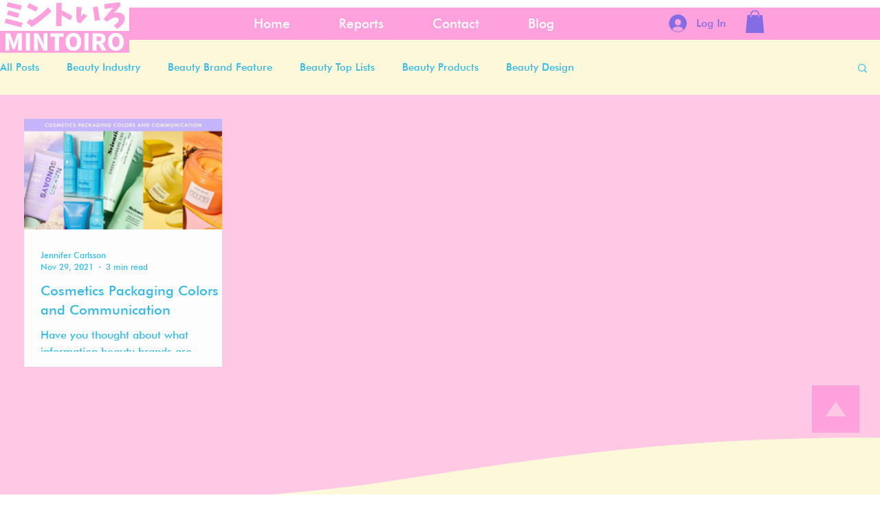

--- FILE ---
content_type: text/css; charset=utf-8
request_url: https://www.mintoiro.com/_serverless/pro-gallery-css-v4-server/layoutCss?ver=2&id=pro-blog&items=0_1920_1080&container=173.453125_1210_329.375_720&options=gallerySizeType:px%7CgallerySizePx:627%7CimageMargin:20%7CisRTL:false%7CgridStyle:1%7CnumberOfImagesPerRow:4%7CgalleryLayout:2%7CtitlePlacement:SHOW_BELOW%7CcubeRatio:1.7777777777777777%7CisVertical:true%7CtextBoxHeight:200
body_size: -255
content:
#pro-gallery-pro-blog [data-hook="item-container"][data-idx="0"].gallery-item-container{opacity: 1 !important;display: block !important;transition: opacity .2s ease !important;top: 0px !important;left: 0px !important;right: auto !important;height: 361px !important;width: 288px !important;} #pro-gallery-pro-blog [data-hook="item-container"][data-idx="0"] .gallery-item-common-info-outer{height: 200px !important;} #pro-gallery-pro-blog [data-hook="item-container"][data-idx="0"] .gallery-item-common-info{height: 200px !important;width: 100% !important;} #pro-gallery-pro-blog [data-hook="item-container"][data-idx="0"] .gallery-item-wrapper{width: 288px !important;height: 161px !important;margin: 0 !important;} #pro-gallery-pro-blog [data-hook="item-container"][data-idx="0"] .gallery-item-content{width: 288px !important;height: 161px !important;margin: 0px 0px !important;opacity: 1 !important;} #pro-gallery-pro-blog [data-hook="item-container"][data-idx="0"] .gallery-item-hover{width: 288px !important;height: 161px !important;opacity: 1 !important;} #pro-gallery-pro-blog [data-hook="item-container"][data-idx="0"] .item-hover-flex-container{width: 288px !important;height: 161px !important;margin: 0px 0px !important;opacity: 1 !important;} #pro-gallery-pro-blog [data-hook="item-container"][data-idx="0"] .gallery-item-wrapper img{width: 100% !important;height: 100% !important;opacity: 1 !important;} #pro-gallery-pro-blog .pro-gallery-prerender{height:361.4375px !important;}#pro-gallery-pro-blog {height:361.4375px !important; width:1210px !important;}#pro-gallery-pro-blog .pro-gallery-margin-container {height:361.4375px !important;}#pro-gallery-pro-blog .pro-gallery {height:361.4375px !important; width:1210px !important;}#pro-gallery-pro-blog .pro-gallery-parent-container {height:361.4375px !important; width:1230px !important;}